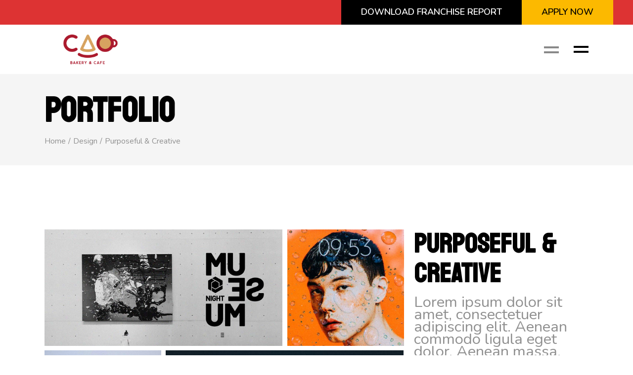

--- FILE ---
content_type: text/html; charset=UTF-8
request_url: https://caobakerycafefranchise.com/portfolio/purposeful-creative/
body_size: 13629
content:
<!DOCTYPE html>
<html lang="en">
<head>
    <meta charset="UTF-8">
    <meta name="viewport" content="width=device-width, initial-scale=1, user-scalable=yes">
    <link rel="profile" href="http://gmpg.org/xfn/11">

	
	<title>Purposeful &#038; Creative &#8211; CAO Bakery Cafe Franchising</title>
<meta name='robots' content='max-image-preview:large' />
<link rel='dns-prefetch' href='//kit.fontawesome.com' />
<link rel='dns-prefetch' href='//fonts.googleapis.com' />
<link rel="alternate" type="application/rss+xml" title="CAO Bakery Cafe Franchising &raquo; Feed" href="https://caobakerycafefranchise.com/feed/" />
<link rel="alternate" type="application/rss+xml" title="CAO Bakery Cafe Franchising &raquo; Comments Feed" href="https://caobakerycafefranchise.com/comments/feed/" />
<link rel="alternate" type="application/rss+xml" title="CAO Bakery Cafe Franchising &raquo; Purposeful &#038; Creative Comments Feed" href="https://caobakerycafefranchise.com/portfolio/purposeful-creative/feed/" />
<script type="text/javascript">
window._wpemojiSettings = {"baseUrl":"https:\/\/s.w.org\/images\/core\/emoji\/14.0.0\/72x72\/","ext":".png","svgUrl":"https:\/\/s.w.org\/images\/core\/emoji\/14.0.0\/svg\/","svgExt":".svg","source":{"concatemoji":"https:\/\/caobakerycafefranchise.com\/wp-includes\/js\/wp-emoji-release.min.js?ver=6.1.9"}};
/*! This file is auto-generated */
!function(e,a,t){var n,r,o,i=a.createElement("canvas"),p=i.getContext&&i.getContext("2d");function s(e,t){var a=String.fromCharCode,e=(p.clearRect(0,0,i.width,i.height),p.fillText(a.apply(this,e),0,0),i.toDataURL());return p.clearRect(0,0,i.width,i.height),p.fillText(a.apply(this,t),0,0),e===i.toDataURL()}function c(e){var t=a.createElement("script");t.src=e,t.defer=t.type="text/javascript",a.getElementsByTagName("head")[0].appendChild(t)}for(o=Array("flag","emoji"),t.supports={everything:!0,everythingExceptFlag:!0},r=0;r<o.length;r++)t.supports[o[r]]=function(e){if(p&&p.fillText)switch(p.textBaseline="top",p.font="600 32px Arial",e){case"flag":return s([127987,65039,8205,9895,65039],[127987,65039,8203,9895,65039])?!1:!s([55356,56826,55356,56819],[55356,56826,8203,55356,56819])&&!s([55356,57332,56128,56423,56128,56418,56128,56421,56128,56430,56128,56423,56128,56447],[55356,57332,8203,56128,56423,8203,56128,56418,8203,56128,56421,8203,56128,56430,8203,56128,56423,8203,56128,56447]);case"emoji":return!s([129777,127995,8205,129778,127999],[129777,127995,8203,129778,127999])}return!1}(o[r]),t.supports.everything=t.supports.everything&&t.supports[o[r]],"flag"!==o[r]&&(t.supports.everythingExceptFlag=t.supports.everythingExceptFlag&&t.supports[o[r]]);t.supports.everythingExceptFlag=t.supports.everythingExceptFlag&&!t.supports.flag,t.DOMReady=!1,t.readyCallback=function(){t.DOMReady=!0},t.supports.everything||(n=function(){t.readyCallback()},a.addEventListener?(a.addEventListener("DOMContentLoaded",n,!1),e.addEventListener("load",n,!1)):(e.attachEvent("onload",n),a.attachEvent("onreadystatechange",function(){"complete"===a.readyState&&t.readyCallback()})),(e=t.source||{}).concatemoji?c(e.concatemoji):e.wpemoji&&e.twemoji&&(c(e.twemoji),c(e.wpemoji)))}(window,document,window._wpemojiSettings);
</script>
<style type="text/css">
img.wp-smiley,
img.emoji {
	display: inline !important;
	border: none !important;
	box-shadow: none !important;
	height: 1em !important;
	width: 1em !important;
	margin: 0 0.07em !important;
	vertical-align: -0.1em !important;
	background: none !important;
	padding: 0 !important;
}
</style>
	<link rel='stylesheet' id='sbi_styles-css' href='https://caobakerycafefranchise.com/wp-content/plugins/instagram-feed/css/sbi-styles.min.css?ver=6.3.1' type='text/css' media='all' />
<link rel='stylesheet' id='dripicons-css' href='https://caobakerycafefranchise.com/wp-content/plugins/boldlab-core/inc/icons/dripicons/assets/css/dripicons.min.css?ver=6.1.9' type='text/css' media='all' />
<link rel='stylesheet' id='elegant-icons-css' href='https://caobakerycafefranchise.com/wp-content/plugins/boldlab-core/inc/icons/elegant-icons/assets/css/elegant-icons.min.css?ver=6.1.9' type='text/css' media='all' />
<link rel='stylesheet' id='qode-font-awesome-css' href='https://caobakerycafefranchise.com/wp-content/plugins/boldlab-core/inc/icons/font-awesome/assets/css/all.min.css?ver=6.1.9' type='text/css' media='all' />
<link rel='stylesheet' id='linear-icons-css' href='https://caobakerycafefranchise.com/wp-content/plugins/boldlab-core/inc/icons/linear-icons/assets/css/linear-icons.min.css?ver=6.1.9' type='text/css' media='all' />
<link rel='stylesheet' id='classic-theme-styles-css' href='https://caobakerycafefranchise.com/wp-includes/css/classic-themes.min.css?ver=1' type='text/css' media='all' />
<style id='global-styles-inline-css' type='text/css'>
body{--wp--preset--color--black: #000000;--wp--preset--color--cyan-bluish-gray: #abb8c3;--wp--preset--color--white: #ffffff;--wp--preset--color--pale-pink: #f78da7;--wp--preset--color--vivid-red: #cf2e2e;--wp--preset--color--luminous-vivid-orange: #ff6900;--wp--preset--color--luminous-vivid-amber: #fcb900;--wp--preset--color--light-green-cyan: #7bdcb5;--wp--preset--color--vivid-green-cyan: #00d084;--wp--preset--color--pale-cyan-blue: #8ed1fc;--wp--preset--color--vivid-cyan-blue: #0693e3;--wp--preset--color--vivid-purple: #9b51e0;--wp--preset--gradient--vivid-cyan-blue-to-vivid-purple: linear-gradient(135deg,rgba(6,147,227,1) 0%,rgb(155,81,224) 100%);--wp--preset--gradient--light-green-cyan-to-vivid-green-cyan: linear-gradient(135deg,rgb(122,220,180) 0%,rgb(0,208,130) 100%);--wp--preset--gradient--luminous-vivid-amber-to-luminous-vivid-orange: linear-gradient(135deg,rgba(252,185,0,1) 0%,rgba(255,105,0,1) 100%);--wp--preset--gradient--luminous-vivid-orange-to-vivid-red: linear-gradient(135deg,rgba(255,105,0,1) 0%,rgb(207,46,46) 100%);--wp--preset--gradient--very-light-gray-to-cyan-bluish-gray: linear-gradient(135deg,rgb(238,238,238) 0%,rgb(169,184,195) 100%);--wp--preset--gradient--cool-to-warm-spectrum: linear-gradient(135deg,rgb(74,234,220) 0%,rgb(151,120,209) 20%,rgb(207,42,186) 40%,rgb(238,44,130) 60%,rgb(251,105,98) 80%,rgb(254,248,76) 100%);--wp--preset--gradient--blush-light-purple: linear-gradient(135deg,rgb(255,206,236) 0%,rgb(152,150,240) 100%);--wp--preset--gradient--blush-bordeaux: linear-gradient(135deg,rgb(254,205,165) 0%,rgb(254,45,45) 50%,rgb(107,0,62) 100%);--wp--preset--gradient--luminous-dusk: linear-gradient(135deg,rgb(255,203,112) 0%,rgb(199,81,192) 50%,rgb(65,88,208) 100%);--wp--preset--gradient--pale-ocean: linear-gradient(135deg,rgb(255,245,203) 0%,rgb(182,227,212) 50%,rgb(51,167,181) 100%);--wp--preset--gradient--electric-grass: linear-gradient(135deg,rgb(202,248,128) 0%,rgb(113,206,126) 100%);--wp--preset--gradient--midnight: linear-gradient(135deg,rgb(2,3,129) 0%,rgb(40,116,252) 100%);--wp--preset--duotone--dark-grayscale: url('#wp-duotone-dark-grayscale');--wp--preset--duotone--grayscale: url('#wp-duotone-grayscale');--wp--preset--duotone--purple-yellow: url('#wp-duotone-purple-yellow');--wp--preset--duotone--blue-red: url('#wp-duotone-blue-red');--wp--preset--duotone--midnight: url('#wp-duotone-midnight');--wp--preset--duotone--magenta-yellow: url('#wp-duotone-magenta-yellow');--wp--preset--duotone--purple-green: url('#wp-duotone-purple-green');--wp--preset--duotone--blue-orange: url('#wp-duotone-blue-orange');--wp--preset--font-size--small: 13px;--wp--preset--font-size--medium: 20px;--wp--preset--font-size--large: 36px;--wp--preset--font-size--x-large: 42px;--wp--preset--spacing--20: 0.44rem;--wp--preset--spacing--30: 0.67rem;--wp--preset--spacing--40: 1rem;--wp--preset--spacing--50: 1.5rem;--wp--preset--spacing--60: 2.25rem;--wp--preset--spacing--70: 3.38rem;--wp--preset--spacing--80: 5.06rem;}:where(.is-layout-flex){gap: 0.5em;}body .is-layout-flow > .alignleft{float: left;margin-inline-start: 0;margin-inline-end: 2em;}body .is-layout-flow > .alignright{float: right;margin-inline-start: 2em;margin-inline-end: 0;}body .is-layout-flow > .aligncenter{margin-left: auto !important;margin-right: auto !important;}body .is-layout-constrained > .alignleft{float: left;margin-inline-start: 0;margin-inline-end: 2em;}body .is-layout-constrained > .alignright{float: right;margin-inline-start: 2em;margin-inline-end: 0;}body .is-layout-constrained > .aligncenter{margin-left: auto !important;margin-right: auto !important;}body .is-layout-constrained > :where(:not(.alignleft):not(.alignright):not(.alignfull)){max-width: var(--wp--style--global--content-size);margin-left: auto !important;margin-right: auto !important;}body .is-layout-constrained > .alignwide{max-width: var(--wp--style--global--wide-size);}body .is-layout-flex{display: flex;}body .is-layout-flex{flex-wrap: wrap;align-items: center;}body .is-layout-flex > *{margin: 0;}:where(.wp-block-columns.is-layout-flex){gap: 2em;}.has-black-color{color: var(--wp--preset--color--black) !important;}.has-cyan-bluish-gray-color{color: var(--wp--preset--color--cyan-bluish-gray) !important;}.has-white-color{color: var(--wp--preset--color--white) !important;}.has-pale-pink-color{color: var(--wp--preset--color--pale-pink) !important;}.has-vivid-red-color{color: var(--wp--preset--color--vivid-red) !important;}.has-luminous-vivid-orange-color{color: var(--wp--preset--color--luminous-vivid-orange) !important;}.has-luminous-vivid-amber-color{color: var(--wp--preset--color--luminous-vivid-amber) !important;}.has-light-green-cyan-color{color: var(--wp--preset--color--light-green-cyan) !important;}.has-vivid-green-cyan-color{color: var(--wp--preset--color--vivid-green-cyan) !important;}.has-pale-cyan-blue-color{color: var(--wp--preset--color--pale-cyan-blue) !important;}.has-vivid-cyan-blue-color{color: var(--wp--preset--color--vivid-cyan-blue) !important;}.has-vivid-purple-color{color: var(--wp--preset--color--vivid-purple) !important;}.has-black-background-color{background-color: var(--wp--preset--color--black) !important;}.has-cyan-bluish-gray-background-color{background-color: var(--wp--preset--color--cyan-bluish-gray) !important;}.has-white-background-color{background-color: var(--wp--preset--color--white) !important;}.has-pale-pink-background-color{background-color: var(--wp--preset--color--pale-pink) !important;}.has-vivid-red-background-color{background-color: var(--wp--preset--color--vivid-red) !important;}.has-luminous-vivid-orange-background-color{background-color: var(--wp--preset--color--luminous-vivid-orange) !important;}.has-luminous-vivid-amber-background-color{background-color: var(--wp--preset--color--luminous-vivid-amber) !important;}.has-light-green-cyan-background-color{background-color: var(--wp--preset--color--light-green-cyan) !important;}.has-vivid-green-cyan-background-color{background-color: var(--wp--preset--color--vivid-green-cyan) !important;}.has-pale-cyan-blue-background-color{background-color: var(--wp--preset--color--pale-cyan-blue) !important;}.has-vivid-cyan-blue-background-color{background-color: var(--wp--preset--color--vivid-cyan-blue) !important;}.has-vivid-purple-background-color{background-color: var(--wp--preset--color--vivid-purple) !important;}.has-black-border-color{border-color: var(--wp--preset--color--black) !important;}.has-cyan-bluish-gray-border-color{border-color: var(--wp--preset--color--cyan-bluish-gray) !important;}.has-white-border-color{border-color: var(--wp--preset--color--white) !important;}.has-pale-pink-border-color{border-color: var(--wp--preset--color--pale-pink) !important;}.has-vivid-red-border-color{border-color: var(--wp--preset--color--vivid-red) !important;}.has-luminous-vivid-orange-border-color{border-color: var(--wp--preset--color--luminous-vivid-orange) !important;}.has-luminous-vivid-amber-border-color{border-color: var(--wp--preset--color--luminous-vivid-amber) !important;}.has-light-green-cyan-border-color{border-color: var(--wp--preset--color--light-green-cyan) !important;}.has-vivid-green-cyan-border-color{border-color: var(--wp--preset--color--vivid-green-cyan) !important;}.has-pale-cyan-blue-border-color{border-color: var(--wp--preset--color--pale-cyan-blue) !important;}.has-vivid-cyan-blue-border-color{border-color: var(--wp--preset--color--vivid-cyan-blue) !important;}.has-vivid-purple-border-color{border-color: var(--wp--preset--color--vivid-purple) !important;}.has-vivid-cyan-blue-to-vivid-purple-gradient-background{background: var(--wp--preset--gradient--vivid-cyan-blue-to-vivid-purple) !important;}.has-light-green-cyan-to-vivid-green-cyan-gradient-background{background: var(--wp--preset--gradient--light-green-cyan-to-vivid-green-cyan) !important;}.has-luminous-vivid-amber-to-luminous-vivid-orange-gradient-background{background: var(--wp--preset--gradient--luminous-vivid-amber-to-luminous-vivid-orange) !important;}.has-luminous-vivid-orange-to-vivid-red-gradient-background{background: var(--wp--preset--gradient--luminous-vivid-orange-to-vivid-red) !important;}.has-very-light-gray-to-cyan-bluish-gray-gradient-background{background: var(--wp--preset--gradient--very-light-gray-to-cyan-bluish-gray) !important;}.has-cool-to-warm-spectrum-gradient-background{background: var(--wp--preset--gradient--cool-to-warm-spectrum) !important;}.has-blush-light-purple-gradient-background{background: var(--wp--preset--gradient--blush-light-purple) !important;}.has-blush-bordeaux-gradient-background{background: var(--wp--preset--gradient--blush-bordeaux) !important;}.has-luminous-dusk-gradient-background{background: var(--wp--preset--gradient--luminous-dusk) !important;}.has-pale-ocean-gradient-background{background: var(--wp--preset--gradient--pale-ocean) !important;}.has-electric-grass-gradient-background{background: var(--wp--preset--gradient--electric-grass) !important;}.has-midnight-gradient-background{background: var(--wp--preset--gradient--midnight) !important;}.has-small-font-size{font-size: var(--wp--preset--font-size--small) !important;}.has-medium-font-size{font-size: var(--wp--preset--font-size--medium) !important;}.has-large-font-size{font-size: var(--wp--preset--font-size--large) !important;}.has-x-large-font-size{font-size: var(--wp--preset--font-size--x-large) !important;}
.wp-block-navigation a:where(:not(.wp-element-button)){color: inherit;}
:where(.wp-block-columns.is-layout-flex){gap: 2em;}
.wp-block-pullquote{font-size: 1.5em;line-height: 1.6;}
</style>
<link rel='stylesheet' id='contact-form-7-css' href='https://caobakerycafefranchise.com/wp-content/plugins/contact-form-7/includes/css/styles.css?ver=5.7.4' type='text/css' media='all' />
<link rel='stylesheet' id='ctf_styles-css' href='https://caobakerycafefranchise.com/wp-content/plugins/custom-twitter-feeds/css/ctf-styles.min.css?ver=2.0.5' type='text/css' media='all' />
<style id='woocommerce-inline-inline-css' type='text/css'>
.woocommerce form .form-row .required { visibility: visible; }
</style>
<link rel='stylesheet' id='qi-addons-for-elementor-grid-style-css' href='https://caobakerycafefranchise.com/wp-content/plugins/qi-addons-for-elementor/assets/css/grid.min.css?ver=1.7.6' type='text/css' media='all' />
<link rel='stylesheet' id='qi-addons-for-elementor-helper-parts-style-css' href='https://caobakerycafefranchise.com/wp-content/plugins/qi-addons-for-elementor/assets/css/helper-parts.min.css?ver=1.7.6' type='text/css' media='all' />
<link rel='stylesheet' id='qi-addons-for-elementor-style-css' href='https://caobakerycafefranchise.com/wp-content/plugins/qi-addons-for-elementor/assets/css/main.min.css?ver=1.7.6' type='text/css' media='all' />
<link rel='stylesheet' id='select2-css' href='https://caobakerycafefranchise.com/wp-content/plugins/woocommerce/assets/css/select2.css?ver=7.4.1' type='text/css' media='all' />
<link rel='stylesheet' id='boldlab-core-dashboard-style-css' href='https://caobakerycafefranchise.com/wp-content/plugins/boldlab-core/inc/core-dashboard/assets/css/core-dashboard.min.css?ver=6.1.9' type='text/css' media='all' />
<link rel='stylesheet' id='perfect-scrollbar-css' href='https://caobakerycafefranchise.com/wp-content/plugins/boldlab-core/assets/plugins/perfect-scrollbar/perfect-scrollbar.css?ver=6.1.9' type='text/css' media='all' />
<link rel='stylesheet' id='boldlab-style-handle-main-css' href='https://caobakerycafefranchise.com/wp-content/themes/boldlab/assets/css/main.min.css?ver=6.1.9' type='text/css' media='all' />
<link rel='stylesheet' id='boldlab-core-style-css' href='https://caobakerycafefranchise.com/wp-content/plugins/boldlab-core/assets/css/boldlab-core.min.css?ver=6.1.9' type='text/css' media='all' />
<link rel='stylesheet' id='boldlab-child-style-css' href='https://caobakerycafefranchise.com/wp-content/themes/boldlab-child/style.css?ver=6.1.9' type='text/css' media='all' />
<link rel='stylesheet' id='boldlab-style-handle-style-css' href='https://caobakerycafefranchise.com/wp-content/themes/boldlab/style.css?ver=6.1.9' type='text/css' media='all' />
<style id='boldlab-style-handle-style-inline-css' type='text/css'>
@media only screen and (min-width: 769px) and (max-width: 1024px){h1 { font-size: 60px;}.qodef-h1 { font-size: 60px;}h2 { font-size: 45px;}.qodef-h2 { font-size: 45px;}}@media only screen and (max-width: 1024px){h1 { font-size: 60px;}.qodef-h1 { font-size: 60px;}h2 { font-size: 45px;}.qodef-h2 { font-size: 45px;}}@media only screen and (max-width: 680px){h1 { font-size: 55px;}.qodef-h1 { font-size: 55px;}h2 { font-size: 40px;}.qodef-h2 { font-size: 40px;}h5 { letter-spacing: 0px;}.qodef-h5 { letter-spacing: 0px;}}#qodef-page-inner { padding: 130px 0 120px;}@media only screen and (max-width: 1024px) { #qodef-page-inner { padding: 90px 0 120px;}}#qodef-top-area { background-color: #dd3333;}#qodef-mobile-header-navigation .qodef-m-inner > ul > li > a { font-family: "Nunito";}#qodef-mobile-header-navigation .qodef-drop-down-second-inner ul li > a { font-family: "Nunito";}.qodef-header-navigation>ul>li>a { font-family: "Nunito";font-weight: 900;}.qodef-menu-item--narrow .qodef-drop-down-second ul li a { font-family: "Nunito";}.qodef-menu-item--wide .qodef-drop-down-second .qodef-drop-down-second-inner > ul > li > a { font-family: "Nunito";}.qodef-menu-item--wide .qodef-drop-down-second ul li ul li a { font-family: "Nunito";}p { font-family: "Nunito";}h1 { font-family: "Nunito";}.qodef-h1 { font-family: "Nunito";}h2 { font-family: "Nunito";}.qodef-h2 { font-family: "Nunito";}h3 { font-family: "Nunito";}.qodef-h3 { font-family: "Nunito";}h4 { color: #a50c00;font-family: "Nunito";text-transform: none;}.qodef-h4 { color: #a50c00;font-family: "Nunito";text-transform: none;}h5 { color: #a50c00;font-family: "Nunito";}.qodef-h5 { color: #a50c00;font-family: "Nunito";}h6 { color: #0a0a0a;font-family: "Nunito";font-size: 19px;line-height: 1.5em;font-weight: 400;text-transform: none;}.qodef-h6 { color: #0a0a0a;font-family: "Nunito";font-size: 19px;line-height: 1.5em;font-weight: 400;text-transform: none;}
</style>
<link rel='stylesheet' id='swiper-css' href='https://caobakerycafefranchise.com/wp-content/plugins/elementor/assets/lib/swiper/v8/css/swiper.min.css?ver=8.4.5' type='text/css' media='all' />
<link rel='stylesheet' id='magnific-popup-css' href='https://caobakerycafefranchise.com/wp-content/themes/boldlab/assets/plugins/magnific-popup/magnific-popup.css?ver=6.1.9' type='text/css' media='all' />
<link rel='stylesheet' id='boldlab-style-handle-google-fonts-css' href='https://fonts.googleapis.com/css?family=Barlow+Condensed%3A300%2C400%2C500%2C600%2C700%2C100%2C100i%2C200%2C200i%2C300i%2C400i%2C500i%2C600i%2C700i%2C800%2C800i%2C900%2C900i%7CHind%3A300%2C400%2C500%2C600%2C700%2C100%2C100i%2C200%2C200i%2C300i%2C400i%2C500i%2C600i%2C700i%2C800%2C800i%2C900%2C900i%7CNunito%3A300%2C400%2C500%2C600%2C700%2C100%2C100i%2C200%2C200i%2C300i%2C400i%2C500i%2C600i%2C700i%2C800%2C800i%2C900%2C900i%7CNunito+Sans%3A300%2C400%2C500%2C600%2C700%2C100%2C100i%2C200%2C200i%2C300i%2C400i%2C500i%2C600i%2C700i%2C800%2C800i%2C900%2C900i&#038;subset=latin-ext&#038;ver=1.0.0' type='text/css' media='all' />
<link rel='stylesheet' id='boldlab-core-elementor-css' href='https://caobakerycafefranchise.com/wp-content/plugins/boldlab-core/inc/plugins/elementor/assets/css/elementor.min.css?ver=6.1.9' type='text/css' media='all' />
<link rel='stylesheet' id='elementor-icons-css' href='https://caobakerycafefranchise.com/wp-content/plugins/elementor/assets/lib/eicons/css/elementor-icons.min.css?ver=5.29.0' type='text/css' media='all' />
<link rel='stylesheet' id='elementor-frontend-css' href='https://caobakerycafefranchise.com/wp-content/plugins/elementor/assets/css/frontend-lite.min.css?ver=3.21.8' type='text/css' media='all' />
<link rel='stylesheet' id='elementor-post-6-css' href='https://caobakerycafefranchise.com/wp-content/uploads/elementor/css/post-6.css?ver=1718042540' type='text/css' media='all' />
<link rel='stylesheet' id='elementor-pro-css' href='https://caobakerycafefranchise.com/wp-content/plugins/elementor-pro/assets/css/frontend-lite.min.css?ver=3.21.3' type='text/css' media='all' />
<link rel='stylesheet' id='sbistyles-css' href='https://caobakerycafefranchise.com/wp-content/plugins/instagram-feed/css/sbi-styles.min.css?ver=6.3.1' type='text/css' media='all' />
<link rel='stylesheet' id='elementor-post-59-css' href='https://caobakerycafefranchise.com/wp-content/uploads/elementor/css/post-59.css?ver=1718665639' type='text/css' media='all' />
<link rel='stylesheet' id='elementor-post-5415-css' href='https://caobakerycafefranchise.com/wp-content/uploads/elementor/css/post-5415.css?ver=1718042540' type='text/css' media='all' />
<link rel='stylesheet' id='google-fonts-1-css' href='https://fonts.googleapis.com/css?family=Nunito%3A100%2C100italic%2C200%2C200italic%2C300%2C300italic%2C400%2C400italic%2C500%2C500italic%2C600%2C600italic%2C700%2C700italic%2C800%2C800italic%2C900%2C900italic%7CRoboto%3A100%2C100italic%2C200%2C200italic%2C300%2C300italic%2C400%2C400italic%2C500%2C500italic%2C600%2C600italic%2C700%2C700italic%2C800%2C800italic%2C900%2C900italic%7CBayon%3A100%2C100italic%2C200%2C200italic%2C300%2C300italic%2C400%2C400italic%2C500%2C500italic%2C600%2C600italic%2C700%2C700italic%2C800%2C800italic%2C900%2C900italic&#038;display=auto&#038;ver=6.1.9' type='text/css' media='all' />
<link rel="preconnect" href="https://fonts.gstatic.com/" crossorigin><script type='text/javascript' src='https://caobakerycafefranchise.com/wp-includes/js/jquery/jquery.min.js?ver=3.6.1' id='jquery-core-js'></script>
<script type='text/javascript' src='https://caobakerycafefranchise.com/wp-includes/js/jquery/jquery-migrate.min.js?ver=3.3.2' id='jquery-migrate-js'></script>
<script type='text/javascript' src='https://caobakerycafefranchise.com/wp-content/plugins/woocommerce/assets/js/jquery-blockui/jquery.blockUI.min.js?ver=2.7.0-wc.7.4.1' id='jquery-blockui-js'></script>
<script type='text/javascript' id='wc-add-to-cart-js-extra'>
/* <![CDATA[ */
var wc_add_to_cart_params = {"ajax_url":"\/wp-admin\/admin-ajax.php","wc_ajax_url":"\/?wc-ajax=%%endpoint%%","i18n_view_cart":"View cart","cart_url":"https:\/\/caobakerycafefranchise.com\/?page_id=14","is_cart":"","cart_redirect_after_add":"no"};
/* ]]> */
</script>
<script type='text/javascript' src='https://caobakerycafefranchise.com/wp-content/plugins/woocommerce/assets/js/frontend/add-to-cart.min.js?ver=7.4.1' id='wc-add-to-cart-js'></script>
<script type='text/javascript' src='https://caobakerycafefranchise.com/wp-content/plugins/js_composer/assets/js/vendors/woocommerce-add-to-cart.js?ver=6.7.0' id='vc_woocommerce-add-to-cart-js-js'></script>
<script defer crossorigin="anonymous" type='text/javascript' src='https://kit.fontawesome.com/4aa74638f9.js' id='font-awesome-official-js'></script>
<link rel="https://api.w.org/" href="https://caobakerycafefranchise.com/wp-json/" /><link rel="EditURI" type="application/rsd+xml" title="RSD" href="https://caobakerycafefranchise.com/xmlrpc.php?rsd" />
<link rel="wlwmanifest" type="application/wlwmanifest+xml" href="https://caobakerycafefranchise.com/wp-includes/wlwmanifest.xml" />
<meta name="generator" content="WordPress 6.1.9" />
<meta name="generator" content="WooCommerce 7.4.1" />
<link rel="canonical" href="https://caobakerycafefranchise.com/portfolio/purposeful-creative/" />
<link rel='shortlink' href='https://caobakerycafefranchise.com/?p=59' />
<link rel="alternate" type="application/json+oembed" href="https://caobakerycafefranchise.com/wp-json/oembed/1.0/embed?url=https%3A%2F%2Fcaobakerycafefranchise.com%2Fportfolio%2Fpurposeful-creative%2F" />
<link rel="alternate" type="text/xml+oembed" href="https://caobakerycafefranchise.com/wp-json/oembed/1.0/embed?url=https%3A%2F%2Fcaobakerycafefranchise.com%2Fportfolio%2Fpurposeful-creative%2F&#038;format=xml" />
<script src="https://cdn.userway.org/widget.js" data-account="MIc4lhFPyx"></script>		<script>
			( function() {
				window.onpageshow = function( event ) {
					// Defined window.wpforms means that a form exists on a page.
					// If so and back/forward button has been clicked,
					// force reload a page to prevent the submit button state stuck.
					if ( typeof window.wpforms !== 'undefined' && event.persisted ) {
						window.location.reload();
					}
				};
			}() );
		</script>
			<noscript><style>.woocommerce-product-gallery{ opacity: 1 !important; }</style></noscript>
	<meta name="generator" content="Elementor 3.21.8; features: e_optimized_assets_loading, e_optimized_css_loading, additional_custom_breakpoints; settings: css_print_method-external, google_font-enabled, font_display-auto">
<meta name="generator" content="Powered by WPBakery Page Builder - drag and drop page builder for WordPress."/>
<meta name="generator" content="Powered by Slider Revolution 6.7.13 - responsive, Mobile-Friendly Slider Plugin for WordPress with comfortable drag and drop interface." />
<link rel="icon" href="https://caobakerycafefranchise.com/wp-content/uploads/2022/03/cropped-cao-150x150-2-32x32.png" sizes="32x32" />
<link rel="icon" href="https://caobakerycafefranchise.com/wp-content/uploads/2022/03/cropped-cao-150x150-2-192x192.png" sizes="192x192" />
<link rel="apple-touch-icon" href="https://caobakerycafefranchise.com/wp-content/uploads/2022/03/cropped-cao-150x150-2-180x180.png" />
<meta name="msapplication-TileImage" content="https://caobakerycafefranchise.com/wp-content/uploads/2022/03/cropped-cao-150x150-2-270x270.png" />
<script>function setREVStartSize(e){
			//window.requestAnimationFrame(function() {
				window.RSIW = window.RSIW===undefined ? window.innerWidth : window.RSIW;
				window.RSIH = window.RSIH===undefined ? window.innerHeight : window.RSIH;
				try {
					var pw = document.getElementById(e.c).parentNode.offsetWidth,
						newh;
					pw = pw===0 || isNaN(pw) || (e.l=="fullwidth" || e.layout=="fullwidth") ? window.RSIW : pw;
					e.tabw = e.tabw===undefined ? 0 : parseInt(e.tabw);
					e.thumbw = e.thumbw===undefined ? 0 : parseInt(e.thumbw);
					e.tabh = e.tabh===undefined ? 0 : parseInt(e.tabh);
					e.thumbh = e.thumbh===undefined ? 0 : parseInt(e.thumbh);
					e.tabhide = e.tabhide===undefined ? 0 : parseInt(e.tabhide);
					e.thumbhide = e.thumbhide===undefined ? 0 : parseInt(e.thumbhide);
					e.mh = e.mh===undefined || e.mh=="" || e.mh==="auto" ? 0 : parseInt(e.mh,0);
					if(e.layout==="fullscreen" || e.l==="fullscreen")
						newh = Math.max(e.mh,window.RSIH);
					else{
						e.gw = Array.isArray(e.gw) ? e.gw : [e.gw];
						for (var i in e.rl) if (e.gw[i]===undefined || e.gw[i]===0) e.gw[i] = e.gw[i-1];
						e.gh = e.el===undefined || e.el==="" || (Array.isArray(e.el) && e.el.length==0)? e.gh : e.el;
						e.gh = Array.isArray(e.gh) ? e.gh : [e.gh];
						for (var i in e.rl) if (e.gh[i]===undefined || e.gh[i]===0) e.gh[i] = e.gh[i-1];
											
						var nl = new Array(e.rl.length),
							ix = 0,
							sl;
						e.tabw = e.tabhide>=pw ? 0 : e.tabw;
						e.thumbw = e.thumbhide>=pw ? 0 : e.thumbw;
						e.tabh = e.tabhide>=pw ? 0 : e.tabh;
						e.thumbh = e.thumbhide>=pw ? 0 : e.thumbh;
						for (var i in e.rl) nl[i] = e.rl[i]<window.RSIW ? 0 : e.rl[i];
						sl = nl[0];
						for (var i in nl) if (sl>nl[i] && nl[i]>0) { sl = nl[i]; ix=i;}
						var m = pw>(e.gw[ix]+e.tabw+e.thumbw) ? 1 : (pw-(e.tabw+e.thumbw)) / (e.gw[ix]);
						newh =  (e.gh[ix] * m) + (e.tabh + e.thumbh);
					}
					var el = document.getElementById(e.c);
					if (el!==null && el) el.style.height = newh+"px";
					el = document.getElementById(e.c+"_wrapper");
					if (el!==null && el) {
						el.style.height = newh+"px";
						el.style.display = "block";
					}
				} catch(e){
					console.log("Failure at Presize of Slider:" + e)
				}
			//});
		  };</script>
		<style type="text/css" id="wp-custom-css">
			.wp-block-button .wp-block-button__link
{font-family:nunito;}

		</style>
		<noscript><style> .wpb_animate_when_almost_visible { opacity: 1; }</style></noscript><style id="wpforms-css-vars-root">
				:root {
					--wpforms-field-border-radius: 3px;
--wpforms-field-border-style: solid;
--wpforms-field-border-size: 1px;
--wpforms-field-background-color: #ffffff;
--wpforms-field-border-color: rgba( 0, 0, 0, 0.25 );
--wpforms-field-border-color-spare: rgba( 0, 0, 0, 0.25 );
--wpforms-field-text-color: rgba( 0, 0, 0, 0.7 );
--wpforms-field-menu-color: #ffffff;
--wpforms-label-color: rgba( 0, 0, 0, 0.85 );
--wpforms-label-sublabel-color: rgba( 0, 0, 0, 0.55 );
--wpforms-label-error-color: #d63637;
--wpforms-button-border-radius: 3px;
--wpforms-button-border-style: none;
--wpforms-button-border-size: 1px;
--wpforms-button-background-color: #066aab;
--wpforms-button-border-color: #066aab;
--wpforms-button-text-color: #ffffff;
--wpforms-page-break-color: #066aab;
--wpforms-background-image: none;
--wpforms-background-position: center center;
--wpforms-background-repeat: no-repeat;
--wpforms-background-size: cover;
--wpforms-background-width: 100px;
--wpforms-background-height: 100px;
--wpforms-background-color: rgba( 0, 0, 0, 0 );
--wpforms-background-url: none;
--wpforms-container-padding: 0px;
--wpforms-container-border-style: none;
--wpforms-container-border-width: 1px;
--wpforms-container-border-color: #000000;
--wpforms-container-border-radius: 3px;
--wpforms-field-size-input-height: 43px;
--wpforms-field-size-input-spacing: 15px;
--wpforms-field-size-font-size: 16px;
--wpforms-field-size-line-height: 19px;
--wpforms-field-size-padding-h: 14px;
--wpforms-field-size-checkbox-size: 16px;
--wpforms-field-size-sublabel-spacing: 5px;
--wpforms-field-size-icon-size: 1;
--wpforms-label-size-font-size: 16px;
--wpforms-label-size-line-height: 19px;
--wpforms-label-size-sublabel-font-size: 14px;
--wpforms-label-size-sublabel-line-height: 17px;
--wpforms-button-size-font-size: 17px;
--wpforms-button-size-height: 41px;
--wpforms-button-size-padding-h: 15px;
--wpforms-button-size-margin-top: 10px;
--wpforms-container-shadow-size-box-shadow: none;

				}
			</style></head>
<body class="portfolio-template-default single single-portfolio postid-59 wp-custom-logo theme-boldlab qode-framework-1.1.7 woocommerce-no-js qodef-qi--no-touch qi-addons-for-elementor-1.7.6 qodef-back-to-top--enabled  qodef-content-grid-1300 qodef-header--minimal qodef-header-appearance--sticky qodef-mobile-header--standard qodef-mobile-header-appearance--sticky qodef-drop-down-second--full-width  qodef-porfolio-single-layout--masonry-small qodef--underscore boldlab-core-2.0.6 boldlab-child-child-1.0 boldlab-2.4 wpb-js-composer js-comp-ver-6.7.0 vc_responsive elementor-default elementor-kit-6 elementor-page elementor-page-59" itemscope itemtype="https://schema.org/WebPage">
<div id="qodef-page-wrapper" class="">
		<div id="qodef-top-area">
		<div class="qodef-top-area-left">
					</div>
		<div class="qodef-top-area-right">
			<div id="block-11" class="widget widget_block qodef-top-bar-widget">
<div class="is-layout-flex wp-block-buttons"></div>
</div><div id="block-13" class="widget widget_block qodef-top-bar-widget">
<div class="is-content-justification-right is-layout-flex wp-container-2 wp-block-buttons">
<div class="wp-block-button"><a class="wp-block-button__link wp-element-button" href="http://caobakerycafefranchise.com/wp-content/uploads/2022/09/CAO-Franchise.pdf">Download Franchise Report</a></div>



<div class="wp-block-button is-style-fill"><a class="wp-block-button__link has-black-color has-luminous-vivid-amber-background-color has-text-color has-background wp-element-button" href="https://caobakerycafefranchise.com/apply-form/" target="_blank" rel="noreferrer noopener">APPLY NOW</a></div>
</div>
</div>		</div>
			</div>
<header id="qodef-page-header">
		<div id="qodef-page-header-inner" class="qodef-content-grid">
		<a itemprop="url" class="qodef-header-logo-link" href="https://caobakerycafefranchise.com/" style="height:60px" rel="home">
	<img fetchpriority="high" width="1080" height="348" src="https://caobakerycafefranchise.com/wp-content/uploads/2022/03/oglogo.png" class="qodef-header-logo-image qodef--main" alt="logo main" />	<img width="1080" height="348" src="https://caobakerycafefranchise.com/wp-content/uploads/2022/03/oglogo.png" class="qodef-header-logo-image qodef--dark" alt="logo dark" />	<img width="1080" height="348" src="https://caobakerycafefranchise.com/wp-content/uploads/2022/03/oglogo.png" class="qodef-header-logo-image qodef--light" alt="logo main" /></a><div class="qodef-widget-holder">
	<div id="boldlab_core_side_area_opener-2" class="widget widget_boldlab_core_side_area_opener qodef-header-widget-area-one" data-area="header-widget-one">			<a itemprop="url" class="qodef-side-area-opener qodef-side-area-opener--predefined"  style="color: #898989;" href="#">
				<span class="qodef-lines"><span class="qodef-line qodef-line-1"></span><span class="qodef-line qodef-line-2"></span></span>			</a>
			</div></div>
<a href="javascript:void(0)" class="qodef-fullscreen-menu-opener qodef-fullscreen-menu-opener--predefined">
	<span class="qodef-open-icon">
		<span class="qodef-lines"><span class="qodef-line qodef-line-1"></span><span class="qodef-line qodef-line-2"></span></span>	</span>
    <span class="qodef-close-icon">
		<span class="qodef-lines"><span class="qodef-line qodef-line-1"></span><span class="qodef-line qodef-line-2"></span></span>	</span>
</a>

	</div>
	<div class="qodef-header-sticky">
    <div class="qodef-header-sticky-inner qodef-content-grid">
        <a itemprop="url" class="qodef-header-logo-link" href="https://caobakerycafefranchise.com/" style="height:60px" rel="home">
	<img fetchpriority="high" width="1080" height="348" src="https://caobakerycafefranchise.com/wp-content/uploads/2022/03/oglogo.png" class="qodef-header-logo-image qodef--main" alt="logo main" />	<img width="1080" height="348" src="https://caobakerycafefranchise.com/wp-content/uploads/2022/03/oglogo.png" class="qodef-header-logo-image qodef--dark" alt="logo dark" />	<img width="1080" height="348" src="https://caobakerycafefranchise.com/wp-content/uploads/2022/03/oglogo.png" class="qodef-header-logo-image qodef--light" alt="logo main" /></a>        <a href="javascript:void(0)" class="qodef-fullscreen-menu-opener qodef-fullscreen-menu-opener--predefined">
            <span class="qodef-open-icon">
                <span class="qodef-lines"><span class="qodef-line qodef-line-1"></span><span class="qodef-line qodef-line-2"></span></span>            </span>
                <span class="qodef-close-icon">
                <span class="qodef-lines"><span class="qodef-line qodef-line-1"></span><span class="qodef-line qodef-line-2"></span></span>            </span>
        </a>
    </div>
</div></header><header id="qodef-page-mobile-header">
		<div id="qodef-page-mobile-header-inner">
		<a itemprop="url" class="qodef-mobile-header-logo-link" href="https://caobakerycafefranchise.com/" style="height:40px" rel="home">
	<img fetchpriority="high" width="1080" height="348" src="https://caobakerycafefranchise.com/wp-content/uploads/2022/03/oglogo.png" class="qodef-header-logo-image qodef--main" alt="logo main" />	<img width="1080" height="348" src="https://caobakerycafefranchise.com/wp-content/uploads/2022/03/oglogo.png" class="qodef-header-logo-image qodef--dark" alt="logo dark" /><img loading="lazy" width="1080" height="348" src="https://caobakerycafefranchise.com/wp-content/uploads/2022/03/oglogo.png" class="qodef-header-logo-image qodef--light" alt="logo light" /></a><a id="qodef-mobile-header-opener" href="#">
	<span class="qodef-lines">
		<span class="qodef-line qodef-line-1"></span>
		<span class="qodef-line qodef-line-2"></span>
	</span>
</a>	<nav id="qodef-mobile-header-navigation" class="qodef-m" role="navigation" aria-label="Mobile Menu">
		<div class="qodef-m-inner"><ul id="qodef-mobile-header-navigation-menu" class="qodef-content-grid"><li class="menu-item menu-item-type-custom menu-item-object-custom menu-item-4740"><a href="#home"><span class="qodef-menu-item-inner">HOME</span></a></li>
<li class="menu-item menu-item-type-custom menu-item-object-custom menu-item-4744"><a href="#numbers"><span class="qodef-menu-item-inner">THE NUMBERS</span></a></li>
<li class="menu-item menu-item-type-custom menu-item-object-custom menu-item-4741"><a href="#about"><span class="qodef-menu-item-inner">ABOUT CAO</span></a></li>
<li class="menu-item menu-item-type-custom menu-item-object-custom menu-item-5445"><a href="#benefits"><span class="qodef-menu-item-inner">FRANCHISE BENEFITS</span></a></li>
<li class="menu-item menu-item-type-custom menu-item-object-custom menu-item-4743"><a href="#marketing"><span class="qodef-menu-item-inner">MARKETING</span></a></li>
<li class="menu-item menu-item-type-custom menu-item-object-custom menu-item-5036"><a href="#faqs"><span class="qodef-menu-item-inner">FAQs</span></a></li>
<li class="menu-item menu-item-type-post_type menu-item-object-page menu-item-5803"><a href="https://caobakerycafefranchise.com/apply-form/"><span class="qodef-menu-item-inner">Apply Now</span></a></li>
</ul></div>	</nav>
	</div>
	</header>    <div id="qodef-page-outer">
		<div class="qodef-page-title qodef-m qodef-title--standard-with-breadcrumbs qodef-alignment--default qodef-vertical-alignment--header-bottom">
		<div class="qodef-m-inner">
		<div class="qodef-m-content qodef-content-grid">
	<h1 class="qodef-m-title entry-title qodef-content-grid ">
		Portfolio	</h1>
	<div itemprop="breadcrumb" class="qodef-breadcrumbs"><a itemprop="url" class="qodef-breadcrumbs-link" href="https://caobakerycafefranchise.com/"><span itemprop="title">Home</span></a><span class="qodef-breadcrumbs-separator"></span><a itemprop="url" class="qodef-breadcrumbs-link" href="https://caobakerycafefranchise.com/portfolio-category/design/"><span itemprop="title">Design<span class="qodef-breadcrumbs-separator"></span></span></a><span itemprop="title" class="qodef-breadcrumbs-current">Purposeful &#038; Creative</span></div></div>	</div>
	</div>        <div id="qodef-page-inner" class="qodef-content-grid"><main id="qodef-page-content" class="qodef-grid qodef-layout--template ">
	<div class="qodef-grid-inner clear">
		<div class="qodef-grid-item qodef-page-content-section qodef-col--12">
	<div class="qodef-portfolio qodef-m  qodef-portfolio-single  qodef-item-layout--masonry-small">
		<article class="qodef-portfolio-single-item qodef-e post-59 portfolio type-portfolio status-publish has-post-thumbnail hentry portfolio-category-design">
    <div class="qodef-e-inner">
        <div class="qodef-e-content qodef-grid qodef-layout--template qodef-gutter--small qodef--no-bottom-space">
            <div class="qodef-grid-inner clear">
                <div class="qodef-grid-item qodef-col--8">
                    <div class="qodef-media">
							<div class="qodef-e qodef-grid qodef-layout--masonry qodef-items--fixed qodef--no-bottom-space qodef-responsive--predefined  qodef-col-num--3 qodef-gutter--tiny">
		<div class="qodef-grid-inner clear qodef-magnific-popup qodef-popup-gallery">
				<div class="qodef-grid-masonry-sizer"></div>
	<div class="qodef-grid-masonry-gutter"></div>
            <a itemprop="image" class="qodef-popup-item qodef-grid-item qodef-item--landscape" href="https://caobakerycafefranchise.com/wp-content/uploads/2018/11/port-1-gallery-masonry-1.jpg" data-type="image" title="port-1-gallery-masonry-1">
				<img loading="lazy" width="1300" height="650" src="https://caobakerycafefranchise.com/wp-content/uploads/2018/11/port-1-gallery-masonry-1-1300x650.jpg" class="attachment-boldlab_image_size_landscape size-boldlab_image_size_landscape" alt="d" decoding="async" srcset="https://caobakerycafefranchise.com/wp-content/uploads/2018/11/port-1-gallery-masonry-1.jpg 1300w, https://caobakerycafefranchise.com/wp-content/uploads/2018/11/port-1-gallery-masonry-1-600x300.jpg 600w, https://caobakerycafefranchise.com/wp-content/uploads/2018/11/port-1-gallery-masonry-1-300x150.jpg 300w, https://caobakerycafefranchise.com/wp-content/uploads/2018/11/port-1-gallery-masonry-1-1024x512.jpg 1024w, https://caobakerycafefranchise.com/wp-content/uploads/2018/11/port-1-gallery-masonry-1-768x384.jpg 768w" sizes="(max-width: 1300px) 100vw, 1300px" />            </a>
		            <a itemprop="image" class="qodef-popup-item qodef-grid-item qodef-item--square" href="https://caobakerycafefranchise.com/wp-content/uploads/2018/11/port-1-gallery-masonry-2.jpg" data-type="image" title="port-1-gallery-masonry-2">
				<img loading="lazy" width="650" height="650" src="https://caobakerycafefranchise.com/wp-content/uploads/2018/11/port-1-gallery-masonry-2-650x650.jpg" class="attachment-boldlab_image_size_square size-boldlab_image_size_square" alt="d" decoding="async" srcset="https://caobakerycafefranchise.com/wp-content/uploads/2018/11/port-1-gallery-masonry-2-650x650.jpg 650w, https://caobakerycafefranchise.com/wp-content/uploads/2018/11/port-1-gallery-masonry-2-300x300.jpg 300w, https://caobakerycafefranchise.com/wp-content/uploads/2018/11/port-1-gallery-masonry-2-100x100.jpg 100w, https://caobakerycafefranchise.com/wp-content/uploads/2018/11/port-1-gallery-masonry-2-600x600.jpg 600w, https://caobakerycafefranchise.com/wp-content/uploads/2018/11/port-1-gallery-masonry-2-1024x1024.jpg 1024w, https://caobakerycafefranchise.com/wp-content/uploads/2018/11/port-1-gallery-masonry-2-150x150.jpg 150w, https://caobakerycafefranchise.com/wp-content/uploads/2018/11/port-1-gallery-masonry-2-768x768.jpg 768w, https://caobakerycafefranchise.com/wp-content/uploads/2018/11/port-1-gallery-masonry-2.jpg 1300w" sizes="(max-width: 650px) 100vw, 650px" />            </a>
		            <a itemprop="image" class="qodef-popup-item qodef-grid-item qodef-item--square" href="https://caobakerycafefranchise.com/wp-content/uploads/2018/11/port-1-gallery-masonry-3.jpg" data-type="image" title="port-1-gallery-masonry-3">
				<img loading="lazy" width="650" height="650" src="https://caobakerycafefranchise.com/wp-content/uploads/2018/11/port-1-gallery-masonry-3-650x650.jpg" class="attachment-boldlab_image_size_square size-boldlab_image_size_square" alt="dd" decoding="async" srcset="https://caobakerycafefranchise.com/wp-content/uploads/2018/11/port-1-gallery-masonry-3-650x650.jpg 650w, https://caobakerycafefranchise.com/wp-content/uploads/2018/11/port-1-gallery-masonry-3-300x300.jpg 300w, https://caobakerycafefranchise.com/wp-content/uploads/2018/11/port-1-gallery-masonry-3-100x100.jpg 100w, https://caobakerycafefranchise.com/wp-content/uploads/2018/11/port-1-gallery-masonry-3-600x600.jpg 600w, https://caobakerycafefranchise.com/wp-content/uploads/2018/11/port-1-gallery-masonry-3-1024x1024.jpg 1024w, https://caobakerycafefranchise.com/wp-content/uploads/2018/11/port-1-gallery-masonry-3-150x150.jpg 150w, https://caobakerycafefranchise.com/wp-content/uploads/2018/11/port-1-gallery-masonry-3-768x768.jpg 768w, https://caobakerycafefranchise.com/wp-content/uploads/2018/11/port-1-gallery-masonry-3.jpg 1300w" sizes="(max-width: 650px) 100vw, 650px" />            </a>
		            <a itemprop="image" class="qodef-popup-item qodef-grid-item qodef-item--landscape" href="https://caobakerycafefranchise.com/wp-content/uploads/2018/11/port-1-gallery-masonry-4.jpg" data-type="image" title="port-1-gallery-masonry-4">
				<img loading="lazy" width="1300" height="650" src="https://caobakerycafefranchise.com/wp-content/uploads/2018/11/port-1-gallery-masonry-4-1300x650.jpg" class="attachment-boldlab_image_size_landscape size-boldlab_image_size_landscape" alt="d" decoding="async" srcset="https://caobakerycafefranchise.com/wp-content/uploads/2018/11/port-1-gallery-masonry-4.jpg 1300w, https://caobakerycafefranchise.com/wp-content/uploads/2018/11/port-1-gallery-masonry-4-600x300.jpg 600w, https://caobakerycafefranchise.com/wp-content/uploads/2018/11/port-1-gallery-masonry-4-300x150.jpg 300w, https://caobakerycafefranchise.com/wp-content/uploads/2018/11/port-1-gallery-masonry-4-1024x512.jpg 1024w, https://caobakerycafefranchise.com/wp-content/uploads/2018/11/port-1-gallery-masonry-4-768x384.jpg 768w" sizes="(max-width: 1300px) 100vw, 1300px" />            </a>
				</div>
	</div>
                    </div>
                </div>
                <div class="qodef-grid-item qodef-col--4 ">
					<h2 itemprop="name" class="qodef-e-title entry-title qodef-portfolio-title">
	Purposeful &#038; Creative</h2>					<div class="qodef-e qodef-portfolio-content">
			<div data-elementor-type="wp-post" data-elementor-id="59" class="elementor elementor-59" data-elementor-post-type="portfolio">
						<section class="elementor-section elementor-top-section elementor-element elementor-element-36ae1e5 elementor-section-full_width elementor-section-height-default elementor-section-height-default qodef-elementor-content-no qodef-content-alignment-no" data-id="36ae1e5" data-element_type="section">
						<div class="elementor-container elementor-column-gap-default">
					<div class="elementor-column elementor-col-100 elementor-top-column elementor-element elementor-element-ef0fcbc" data-id="ef0fcbc" data-element_type="column">
			<div class="elementor-widget-wrap elementor-element-populated">
						<div class="elementor-element elementor-element-846012b elementor-widget elementor-widget-text-editor" data-id="846012b" data-element_type="widget" data-widget_type="text-editor.default">
				<div class="elementor-widget-container">
			<style>/*! elementor - v3.21.0 - 26-05-2024 */
.elementor-widget-text-editor.elementor-drop-cap-view-stacked .elementor-drop-cap{background-color:#69727d;color:#fff}.elementor-widget-text-editor.elementor-drop-cap-view-framed .elementor-drop-cap{color:#69727d;border:3px solid;background-color:transparent}.elementor-widget-text-editor:not(.elementor-drop-cap-view-default) .elementor-drop-cap{margin-top:8px}.elementor-widget-text-editor:not(.elementor-drop-cap-view-default) .elementor-drop-cap-letter{width:1em;height:1em}.elementor-widget-text-editor .elementor-drop-cap{float:left;text-align:center;line-height:1;font-size:50px}.elementor-widget-text-editor .elementor-drop-cap-letter{display:inline-block}</style>				Lorem ipsum dolor sit amet, consectetuer adipiscing elit. Aenean commodo ligula eget dolor. Aenean massa. Cum sociis Theme natoque penatibus et magnis dis parturient montes, nascetur ridiculus mus.						</div>
				</div>
					</div>
		</div>
					</div>
		</section>
				</div>
		</div>                    <div class="qodef-portfolio-info">
						
		<div class="qodef-e qodef-portfolio-info-item">                    <h5>Client : </h5>
                                    <a class="qodef-portfolio-info-item" href="https://qodeinteractive.com/" target="_self">
                                    Qode Interactive                                    </a>
                			</div>
		
						<div class="qodef-e qodef-portfolio-date">
	<h5>
		Date: 	</h5>
	<p itemprop="dateCreated" class="entry-date updated">
		November 9, 2018	</p>
	<meta itemprop="interactionCount" content="UserComments: 0"/>
</div>								<div class="qodef-e qodef-portofolio-categories">
			<h5>
				Category: 			</h5>
							<a itemprop="url" class="qodef-portfolio-category" href="https://caobakerycafefranchise.com/portfolio-category/design/">
					Design				</a>
					</div>
						<div class="qodef-e qodef-portfolio-social-share">
	<div class="qodef-shortcode qodef-m  qodef-social-share clear qodef-layout--list ">			<span class="qodef-social-title">Share:</span>		<ul class="qodef-shortcode-list">			</ul></div></div>                    </div>
                </div>
            </div>
        </div>
    </div>
		<div id="qodef-single-portfolio-navigation" class="qodef-m">
		<div class="qodef-m-inner">
								<a itemprop="url" class="qodef-m-nav qodef--prev" href="https://caobakerycafefranchise.com/portfolio/form-meets-function/">
						<span class="qodef-icon-elegant-icons arrow_carrot-left"></span>						<span class="qodef-m-nav-label">Previous</span>					</a>
									<a itemprop="url" class="qodef-m-nav qodef--next" href="https://caobakerycafefranchise.com/portfolio/edit-anything/">
						<span class="qodef-icon-elegant-icons arrow_carrot-right"></span>						<span class="qodef-m-nav-label">Next</span>					</a>
						</div>
	</div>
</article>	</div>
</div>	</div>
</main>
</div><!-- close #qodef-page-inner div from header.php -->
</div><!-- close #qodef-page-outer div from header.php -->
<footer id="qodef-page-footer">
		<div id="qodef-page-footer-bottom-area">
		<div id="qodef-page-footer-bottom-area-inner" class="qodef-content-full-width">
			<div class="qodef-grid qodef-layout--columns qodef-responsive--custom qodef-col-num--2 qodef-col-num--680--2 qodef-col-num--480--2">
				<div class="qodef-grid-inner clear">
											<div class="qodef-grid-item">
							<div id="block-18" class="widget widget_block" data-area="footer_bottom_area_column_1">
<h2 class="has-text-align-left has-white-color has-text-color has-medium-font-size">DISCLAIMER</h2>
</div><div id="block-17" class="widget widget_block widget_text" data-area="footer_bottom_area_column_1">
<p class="has-text-align-left has-white-color has-text-color has-small-font-size">The information on this website is not an offer to sell, or a solicitation of an offer to buy a SUPPORTING STRATEGIES™ franchise. An offer to buy a SUPPORTING STRATEGIES™ franchise is made by Franchise Disclosure Document only. This offer is not being directed to any resident of any State*, Province, Country or jurisdiction where Supporting Strategies Partners, LLC is not currently registered to offer or sell, unless otherwise qualified or exempt. Prospective franchisees are encouraged to obtain and carefully read the Supporting Strategies Partners, LLC Franchise Disclosure Document thoroughly and evaluate any franchise offering with an attorney or advisor before deciding to sign an agreement or spend any money. Contact us for additional information by dialing&nbsp;<a rel="noreferrer noopener" href="tel:9782364277" target="_blank">978-236-4277</a>&nbsp;or&nbsp;<a rel="noreferrer noopener" href="tel:8886318922" target="_blank">888-631-8922</a></p>
</div>						</div>
											<div class="qodef-grid-item">
													</div>
									</div>
			</div>
		</div>
	</div>
</footer><a id="qodef-back-to-top" href="#">
    <span class="qodef-back-to-top-icon">
		<span class="qodef-icon-font-awesome fa fa-angle-up" ></span>    </span>
</a>	<div id="qodef-side-area" >
		<a id="qodef-side-area-close" class="qodef-side-area-close--predefined" href="javascript:void(0)">
			<span class="qodef-lines"><span class="qodef-line qodef-line-1"></span><span class="qodef-line qodef-line-2"></span></span>		</a>
		<div id="qodef-side-area-inner">
			<div id="media_image-2" class="widget widget_media_image" data-area="side-area"><img loading="lazy" width="1080" height="348" src="https://caobakerycafefranchise.com/wp-content/uploads/2022/03/oglogo.png" class="image wp-image-5040  attachment-full size-full" alt="" decoding="async" style="max-width: 100%; height: auto;" srcset="https://caobakerycafefranchise.com/wp-content/uploads/2022/03/oglogo.png 1080w, https://caobakerycafefranchise.com/wp-content/uploads/2022/03/oglogo-300x97.png 300w, https://caobakerycafefranchise.com/wp-content/uploads/2022/03/oglogo-1024x330.png 1024w, https://caobakerycafefranchise.com/wp-content/uploads/2022/03/oglogo-768x247.png 768w, https://caobakerycafefranchise.com/wp-content/uploads/2022/03/oglogo-600x193.png 600w" sizes="(max-width: 1080px) 100vw, 1080px" /></div><div id="block-16" class="widget widget_block" data-area="side-area">
<div style="height:100px" aria-hidden="true" class="wp-block-spacer"></div>
</div><div id="block-14" class="widget widget_block" data-area="side-area">
<div class="is-content-justification-center is-layout-flex wp-container-3 wp-block-buttons">
<div class="wp-block-button is-style-fill"><a class="wp-block-button__link has-background" style="background-color:#ab192d">email us</a></div>
</div>
</div><div id="block-15" class="widget widget_block" data-area="side-area">
<div class="is-content-justification-center is-layout-flex wp-container-4 wp-block-buttons"></div>
</div>		</div>
	</div>
<div class="qodef-fullscreen-menu-holder">
                <div class="qodef-fullscreen-menu-holder-inner">
				                <nav class="qodef-fullscreen-menu">
                    <div class="menu-fullscreen-menu-container"><ul id="qodef-fullscreen-menu-navigation-menu" class="menu"><li class="menu-item menu-item-type-custom menu-item-object-custom menu-item-4740"><a href="#home"><span class="qodef-menu-item-inner">HOME</span></a></li>
<li class="menu-item menu-item-type-custom menu-item-object-custom menu-item-4744"><a href="#numbers"><span class="qodef-menu-item-inner">THE NUMBERS</span></a></li>
<li class="menu-item menu-item-type-custom menu-item-object-custom menu-item-4741"><a href="#about"><span class="qodef-menu-item-inner">ABOUT CAO</span></a></li>
<li class="menu-item menu-item-type-custom menu-item-object-custom menu-item-5445"><a href="#benefits"><span class="qodef-menu-item-inner">FRANCHISE BENEFITS</span></a></li>
<li class="menu-item menu-item-type-custom menu-item-object-custom menu-item-4743"><a href="#marketing"><span class="qodef-menu-item-inner">MARKETING</span></a></li>
<li class="menu-item menu-item-type-custom menu-item-object-custom menu-item-5036"><a href="#faqs"><span class="qodef-menu-item-inner">FAQs</span></a></li>
<li class="menu-item menu-item-type-post_type menu-item-object-page menu-item-5803"><a href="https://caobakerycafefranchise.com/apply-form/"><span class="qodef-menu-item-inner">Apply Now</span></a></li>
</ul></div>                </nav>
				            </div>
    </div></div><!-- close #qodef-page-wrapper div from header.php -->

		<script>
			window.RS_MODULES = window.RS_MODULES || {};
			window.RS_MODULES.modules = window.RS_MODULES.modules || {};
			window.RS_MODULES.waiting = window.RS_MODULES.waiting || [];
			window.RS_MODULES.defered = true;
			window.RS_MODULES.moduleWaiting = window.RS_MODULES.moduleWaiting || {};
			window.RS_MODULES.type = 'compiled';
		</script>
		<!-- Instagram Feed JS -->
<script type="text/javascript">
var sbiajaxurl = "https://caobakerycafefranchise.com/wp-admin/admin-ajax.php";
</script>
		<div data-elementor-type="popup" data-elementor-id="5415" class="elementor elementor-5415 elementor-location-popup" data-elementor-settings="{&quot;open_selector&quot;:&quot;a[href=\&quot;#popup-menu-anchor\&quot;]&quot;,&quot;a11y_navigation&quot;:&quot;yes&quot;,&quot;triggers&quot;:[],&quot;timing&quot;:[]}" data-elementor-post-type="elementor_library">
					<section class="elementor-section elementor-top-section elementor-element elementor-element-7c796a2 elementor-section-boxed elementor-section-height-default elementor-section-height-default qodef-elementor-content-no qodef-content-alignment-no" data-id="7c796a2" data-element_type="section">
						<div class="elementor-container elementor-column-gap-default">
					<div class="elementor-column elementor-col-100 elementor-top-column elementor-element elementor-element-a92aeaf" data-id="a92aeaf" data-element_type="column">
			<div class="elementor-widget-wrap elementor-element-populated">
						<div class="elementor-element elementor-element-e8a7778 elementor-widget__width-inherit elementor-widget elementor-widget-html" data-id="e8a7778" data-element_type="widget" data-widget_type="html.default">
				<div class="elementor-widget-container">
			<script charset="utf-8" type="text/javascript" src="//js.hsforms.net/forms/v2.js?pre=1"></script>
<script>
  hbspt.forms.create({
    region: "na1",
    portalId: "21340909",
    formId: "46a29f77-54b3-444b-9818-3c2c5c76a25b"
  });
</script>		</div>
				</div>
					</div>
		</div>
					</div>
		</section>
				</div>
			<script type="text/javascript">
		(function () {
			var c = document.body.className;
			c = c.replace(/woocommerce-no-js/, 'woocommerce-js');
			document.body.className = c;
		})();
	</script>
	<style id='core-block-supports-inline-css' type='text/css'>
.wp-block-buttons.wp-container-2{justify-content:flex-end;}.wp-block-buttons.wp-container-3,.wp-block-buttons.wp-container-4{justify-content:center;}
</style>
<link rel='stylesheet' id='rs-plugin-settings-css' href='//caobakerycafefranchise.com/wp-content/plugins/revslider/sr6/assets/css/rs6.css?ver=6.7.13' type='text/css' media='all' />
<style id='rs-plugin-settings-inline-css' type='text/css'>
#rs-demo-id {}
</style>
<script type='text/javascript' src='https://caobakerycafefranchise.com/wp-content/plugins/contact-form-7/includes/swv/js/index.js?ver=5.7.4' id='swv-js'></script>
<script type='text/javascript' id='contact-form-7-js-extra'>
/* <![CDATA[ */
var wpcf7 = {"api":{"root":"https:\/\/caobakerycafefranchise.com\/wp-json\/","namespace":"contact-form-7\/v1"}};
/* ]]> */
</script>
<script type='text/javascript' src='https://caobakerycafefranchise.com/wp-content/plugins/contact-form-7/includes/js/index.js?ver=5.7.4' id='contact-form-7-js'></script>
<script type='text/javascript' src='//caobakerycafefranchise.com/wp-content/plugins/revslider/sr6/assets/js/rbtools.min.js?ver=6.7.13' defer async id='tp-tools-js'></script>
<script type='text/javascript' src='//caobakerycafefranchise.com/wp-content/plugins/revslider/sr6/assets/js/rs6.min.js?ver=6.7.13' defer async id='revmin-js'></script>
<script type='text/javascript' src='https://caobakerycafefranchise.com/wp-content/plugins/woocommerce/assets/js/js-cookie/js.cookie.min.js?ver=2.1.4-wc.7.4.1' id='js-cookie-js'></script>
<script type='text/javascript' id='woocommerce-js-extra'>
/* <![CDATA[ */
var woocommerce_params = {"ajax_url":"\/wp-admin\/admin-ajax.php","wc_ajax_url":"\/?wc-ajax=%%endpoint%%"};
/* ]]> */
</script>
<script type='text/javascript' src='https://caobakerycafefranchise.com/wp-content/plugins/woocommerce/assets/js/frontend/woocommerce.min.js?ver=7.4.1' id='woocommerce-js'></script>
<script type='text/javascript' id='wc-cart-fragments-js-extra'>
/* <![CDATA[ */
var wc_cart_fragments_params = {"ajax_url":"\/wp-admin\/admin-ajax.php","wc_ajax_url":"\/?wc-ajax=%%endpoint%%","cart_hash_key":"wc_cart_hash_cef498fbba3f626207f94fdfd8d51b39","fragment_name":"wc_fragments_cef498fbba3f626207f94fdfd8d51b39","request_timeout":"5000"};
/* ]]> */
</script>
<script type='text/javascript' src='https://caobakerycafefranchise.com/wp-content/plugins/woocommerce/assets/js/frontend/cart-fragments.min.js?ver=7.4.1' id='wc-cart-fragments-js'></script>
<script type='text/javascript' src='https://caobakerycafefranchise.com/wp-includes/js/jquery/ui/core.min.js?ver=1.13.2' id='jquery-ui-core-js'></script>
<script type='text/javascript' id='qi-addons-for-elementor-script-js-extra'>
/* <![CDATA[ */
var qodefQiAddonsGlobal = {"vars":{"adminBarHeight":0,"iconArrowLeft":"<svg  xmlns=\"http:\/\/www.w3.org\/2000\/svg\" x=\"0px\" y=\"0px\" viewBox=\"0 0 34.2 32.3\" xml:space=\"preserve\" style=\"stroke-width: 2;\"><line x1=\"0.5\" y1=\"16\" x2=\"33.5\" y2=\"16\"\/><line x1=\"0.3\" y1=\"16.5\" x2=\"16.2\" y2=\"0.7\"\/><line x1=\"0\" y1=\"15.4\" x2=\"16.2\" y2=\"31.6\"\/><\/svg>","iconArrowRight":"<svg  xmlns=\"http:\/\/www.w3.org\/2000\/svg\" x=\"0px\" y=\"0px\" viewBox=\"0 0 34.2 32.3\" xml:space=\"preserve\" style=\"stroke-width: 2;\"><line x1=\"0\" y1=\"16\" x2=\"33\" y2=\"16\"\/><line x1=\"17.3\" y1=\"0.7\" x2=\"33.2\" y2=\"16.5\"\/><line x1=\"17.3\" y1=\"31.6\" x2=\"33.5\" y2=\"15.4\"\/><\/svg>","iconClose":"<svg  xmlns=\"http:\/\/www.w3.org\/2000\/svg\" x=\"0px\" y=\"0px\" viewBox=\"0 0 9.1 9.1\" xml:space=\"preserve\"><g><path d=\"M8.5,0L9,0.6L5.1,4.5L9,8.5L8.5,9L4.5,5.1L0.6,9L0,8.5L4,4.5L0,0.6L0.6,0L4.5,4L8.5,0z\"\/><\/g><\/svg>"}};
/* ]]> */
</script>
<script type='text/javascript' src='https://caobakerycafefranchise.com/wp-content/plugins/qi-addons-for-elementor/assets/js/main.min.js?ver=1.7.6' id='qi-addons-for-elementor-script-js'></script>
<script type='text/javascript' src='https://caobakerycafefranchise.com/wp-content/plugins/boldlab-core/assets/plugins/perfect-scrollbar/perfect-scrollbar.jquery.min.js?ver=6.1.9' id='perfect-scrollbar-js'></script>
<script type='text/javascript' src='https://caobakerycafefranchise.com/wp-includes/js/hoverIntent.min.js?ver=1.10.2' id='hoverIntent-js'></script>
<script type='text/javascript' src='https://caobakerycafefranchise.com/wp-content/plugins/boldlab-core/assets/plugins/modernizr/modernizr.js?ver=6.1.9' id='modernizr-js'></script>
<script type='text/javascript' src='https://caobakerycafefranchise.com/wp-content/plugins/boldlab-core/assets/plugins/tweenmax/tweenmax.min.js?ver=6.1.9' id='tweenmax-js'></script>
<script type='text/javascript' src='https://caobakerycafefranchise.com/wp-content/plugins/boldlab-core/assets/plugins/scroll-to/ScrollToPlugin.min.js?ver=6.1.9' id='scroll-to-js'></script>
<script type='text/javascript' src='https://caobakerycafefranchise.com/wp-content/plugins/woocommerce/assets/js/select2/select2.full.min.js?ver=4.0.3-wc.7.4.1' id='select2-js'></script>
<script type='text/javascript' id='boldlab-script-handle-main-js-js-extra'>
/* <![CDATA[ */
var qodefGlobal = {"vars":{"adminBarHeight":0,"ajaxUrl":"https:\/\/caobakerycafefranchise.com\/wp-admin\/admin-ajax.php","qodefStickyHeaderScrollAmount":340,"topAreaHeight":45,"headerHeight":100,"mobileHeaderHeight":70}};
/* ]]> */
</script>
<script type='text/javascript' src='https://caobakerycafefranchise.com/wp-content/themes/boldlab/assets/js/main.min.js?ver=6.1.9' id='boldlab-script-handle-main-js-js'></script>
<script type='text/javascript' src='https://caobakerycafefranchise.com/wp-content/plugins/boldlab-core/assets/js/boldlab-core.min.js?ver=6.1.9' id='boldlab-core-script-js'></script>
<script type='text/javascript' src='https://caobakerycafefranchise.com/wp-content/themes/boldlab/assets/plugins/waitforimages/jquery.waitforimages.js?ver=6.1.9' id='waitforimages-js'></script>
<script type='text/javascript' src='https://caobakerycafefranchise.com/wp-content/themes/boldlab/assets/plugins/appear/jquery.appear.js?ver=6.1.9' id='appear-js'></script>
<script type='text/javascript' src='https://caobakerycafefranchise.com/wp-content/plugins/qi-addons-for-elementor/assets/plugins/swiper/swiper.min.js?ver=5.4.5' id='swiper-js'></script>
<script type='text/javascript' src='https://caobakerycafefranchise.com/wp-content/themes/boldlab/assets/plugins/magnific-popup/jquery.magnific-popup.min.js?ver=6.1.9' id='magnific-popup-js'></script>
<script type='text/javascript' src='https://caobakerycafefranchise.com/wp-content/plugins/js_composer/assets/lib/bower/isotope/dist/isotope.pkgd.min.js?ver=6.7.0' id='isotope-js'></script>
<script type='text/javascript' src='https://caobakerycafefranchise.com/wp-content/plugins/qi-addons-for-elementor/inc/masonry/assets/js/plugins/packery-mode.pkgd.min.js?ver=2.0.1' id='packery-js'></script>
<script type='text/javascript' src='https://caobakerycafefranchise.com/wp-includes/js/comment-reply.min.js?ver=6.1.9' id='comment-reply-js'></script>
<script type='text/javascript' src='https://caobakerycafefranchise.com/wp-content/plugins/elementor/assets/js/webpack.runtime.min.js?ver=3.21.8' id='elementor-webpack-runtime-js'></script>
<script type='text/javascript' src='https://caobakerycafefranchise.com/wp-content/plugins/elementor/assets/js/frontend-modules.min.js?ver=3.21.8' id='elementor-frontend-modules-js'></script>
<script type='text/javascript' src='https://caobakerycafefranchise.com/wp-content/plugins/elementor/assets/lib/waypoints/waypoints.min.js?ver=4.0.2' id='elementor-waypoints-js'></script>
<script type='text/javascript' id='elementor-frontend-js-before'>
var elementorFrontendConfig = {"environmentMode":{"edit":false,"wpPreview":false,"isScriptDebug":false},"i18n":{"shareOnFacebook":"Share on Facebook","shareOnTwitter":"Share on Twitter","pinIt":"Pin it","download":"Download","downloadImage":"Download image","fullscreen":"Fullscreen","zoom":"Zoom","share":"Share","playVideo":"Play Video","previous":"Previous","next":"Next","close":"Close","a11yCarouselWrapperAriaLabel":"Carousel | Horizontal scrolling: Arrow Left & Right","a11yCarouselPrevSlideMessage":"Previous slide","a11yCarouselNextSlideMessage":"Next slide","a11yCarouselFirstSlideMessage":"This is the first slide","a11yCarouselLastSlideMessage":"This is the last slide","a11yCarouselPaginationBulletMessage":"Go to slide"},"is_rtl":false,"breakpoints":{"xs":0,"sm":480,"md":768,"lg":1025,"xl":1440,"xxl":1600},"responsive":{"breakpoints":{"mobile":{"label":"Mobile Portrait","value":767,"default_value":767,"direction":"max","is_enabled":true},"mobile_extra":{"label":"Mobile Landscape","value":880,"default_value":880,"direction":"max","is_enabled":false},"tablet":{"label":"Tablet Portrait","value":1024,"default_value":1024,"direction":"max","is_enabled":true},"tablet_extra":{"label":"Tablet Landscape","value":1200,"default_value":1200,"direction":"max","is_enabled":false},"laptop":{"label":"Laptop","value":1366,"default_value":1366,"direction":"max","is_enabled":false},"widescreen":{"label":"Widescreen","value":2400,"default_value":2400,"direction":"min","is_enabled":false}}},"version":"3.21.8","is_static":false,"experimentalFeatures":{"e_optimized_assets_loading":true,"e_optimized_css_loading":true,"additional_custom_breakpoints":true,"e_swiper_latest":true,"container_grid":true,"theme_builder_v2":true,"home_screen":true,"ai-layout":true,"landing-pages":true,"form-submissions":true},"urls":{"assets":"https:\/\/caobakerycafefranchise.com\/wp-content\/plugins\/elementor\/assets\/"},"swiperClass":"swiper","settings":{"page":[],"editorPreferences":[]},"kit":{"active_breakpoints":["viewport_mobile","viewport_tablet"],"global_image_lightbox":"yes","lightbox_enable_counter":"yes","lightbox_enable_fullscreen":"yes","lightbox_enable_zoom":"yes","lightbox_enable_share":"yes","lightbox_title_src":"title","lightbox_description_src":"description","woocommerce_notices_elements":[]},"post":{"id":59,"title":"Purposeful%20%26%20Creative%20%E2%80%93%20CAO%20Bakery%20Cafe%20Franchising","excerpt":"","featuredImage":"https:\/\/caobakerycafefranchise.com\/wp-content\/uploads\/2018\/11\/port-7-img-3-684x1024.jpg"}};
</script>
<script type='text/javascript' src='https://caobakerycafefranchise.com/wp-content/plugins/elementor/assets/js/frontend.min.js?ver=3.21.8' id='elementor-frontend-js'></script>
<script type='text/javascript' src='https://caobakerycafefranchise.com/wp-includes/js/dist/vendor/regenerator-runtime.min.js?ver=0.13.9' id='regenerator-runtime-js'></script>
<script type='text/javascript' src='https://caobakerycafefranchise.com/wp-includes/js/dist/vendor/wp-polyfill.min.js?ver=3.15.0' id='wp-polyfill-js'></script>
<script type='text/javascript' src='https://caobakerycafefranchise.com/wp-includes/js/dist/hooks.min.js?ver=4169d3cf8e8d95a3d6d5' id='wp-hooks-js'></script>
<script type='text/javascript' src='https://caobakerycafefranchise.com/wp-includes/js/dist/i18n.min.js?ver=9e794f35a71bb98672ae' id='wp-i18n-js'></script>
<script type='text/javascript' id='wp-i18n-js-after'>
wp.i18n.setLocaleData( { 'text direction\u0004ltr': [ 'ltr' ] } );
</script>
<script type='text/javascript' src='https://caobakerycafefranchise.com/wp-content/plugins/qi-addons-for-elementor/inc/plugins/elementor/assets/js/elementor.js?ver=6.1.9' id='qi-addons-for-elementor-elementor-js'></script>
<script type='text/javascript' id='boldlab-core-elementor-js-extra'>
/* <![CDATA[ */
var qodefElementorGlobal = {"vars":{"elementorSectionHandler":[]}};
/* ]]> */
</script>
<script type='text/javascript' src='https://caobakerycafefranchise.com/wp-content/plugins/boldlab-core/inc/plugins/elementor/assets/js/elementor.js?ver=6.1.9' id='boldlab-core-elementor-js'></script>
<script type='text/javascript' src='https://caobakerycafefranchise.com/wp-content/plugins/elementor-pro/assets/js/webpack-pro.runtime.min.js?ver=3.21.3' id='elementor-pro-webpack-runtime-js'></script>
<script type='text/javascript' id='elementor-pro-frontend-js-before'>
var ElementorProFrontendConfig = {"ajaxurl":"https:\/\/caobakerycafefranchise.com\/wp-admin\/admin-ajax.php","nonce":"6605deb6a9","urls":{"assets":"https:\/\/caobakerycafefranchise.com\/wp-content\/plugins\/elementor-pro\/assets\/","rest":"https:\/\/caobakerycafefranchise.com\/wp-json\/"},"shareButtonsNetworks":{"facebook":{"title":"Facebook","has_counter":true},"twitter":{"title":"Twitter"},"linkedin":{"title":"LinkedIn","has_counter":true},"pinterest":{"title":"Pinterest","has_counter":true},"reddit":{"title":"Reddit","has_counter":true},"vk":{"title":"VK","has_counter":true},"odnoklassniki":{"title":"OK","has_counter":true},"tumblr":{"title":"Tumblr"},"digg":{"title":"Digg"},"skype":{"title":"Skype"},"stumbleupon":{"title":"StumbleUpon","has_counter":true},"mix":{"title":"Mix"},"telegram":{"title":"Telegram"},"pocket":{"title":"Pocket","has_counter":true},"xing":{"title":"XING","has_counter":true},"whatsapp":{"title":"WhatsApp"},"email":{"title":"Email"},"print":{"title":"Print"},"x-twitter":{"title":"X"},"threads":{"title":"Threads"}},"woocommerce":{"menu_cart":{"cart_page_url":"https:\/\/caobakerycafefranchise.com\/?page_id=14","checkout_page_url":"https:\/\/caobakerycafefranchise.com\/?page_id=15","fragments_nonce":"87d3dd20ce"}},"facebook_sdk":{"lang":"en","app_id":""},"lottie":{"defaultAnimationUrl":"https:\/\/caobakerycafefranchise.com\/wp-content\/plugins\/elementor-pro\/modules\/lottie\/assets\/animations\/default.json"}};
</script>
<script type='text/javascript' src='https://caobakerycafefranchise.com/wp-content/plugins/elementor-pro/assets/js/frontend.min.js?ver=3.21.3' id='elementor-pro-frontend-js'></script>
<script type='text/javascript' src='https://caobakerycafefranchise.com/wp-content/plugins/elementor-pro/assets/js/elements-handlers.min.js?ver=3.21.3' id='pro-elements-handlers-js'></script>
<script type='text/javascript' src='https://caobakerycafefranchise.com/wp-includes/js/underscore.min.js?ver=1.13.4' id='underscore-js'></script>
<script type='text/javascript' id='wp-util-js-extra'>
/* <![CDATA[ */
var _wpUtilSettings = {"ajax":{"url":"\/wp-admin\/admin-ajax.php"}};
/* ]]> */
</script>
<script type='text/javascript' src='https://caobakerycafefranchise.com/wp-includes/js/wp-util.min.js?ver=6.1.9' id='wp-util-js'></script>
<script type='text/javascript' id='wpforms-elementor-js-extra'>
/* <![CDATA[ */
var wpformsElementorVars = {"captcha_provider":"recaptcha","recaptcha_type":"v2"};
/* ]]> */
</script>
<script type='text/javascript' src='https://caobakerycafefranchise.com/wp-content/plugins/wpforms-lite/assets/js/integrations/elementor/frontend.min.js?ver=1.8.8.3' id='wpforms-elementor-js'></script>
<script type='text/javascript' src='https://kit.fontawesome.com/4aa74638f9.js?ver=3.21.3' id='font-awesome-pro-js'></script>
</body>
</html>

--- FILE ---
content_type: text/css
request_url: https://caobakerycafefranchise.com/wp-content/uploads/elementor/css/post-59.css?ver=1718665639
body_size: -74
content:
.elementor-59 .elementor-element.elementor-element-ef0fcbc > .elementor-widget-wrap > .elementor-widget:not(.elementor-widget__width-auto):not(.elementor-widget__width-initial):not(:last-child):not(.elementor-absolute){margin-bottom:0px;}.elementor-59 .elementor-element.elementor-element-ef0fcbc > .elementor-element-populated{padding:0px 0px 0px 0px;}

--- FILE ---
content_type: text/css
request_url: https://caobakerycafefranchise.com/wp-content/uploads/elementor/css/post-5415.css?ver=1718042540
body_size: -12
content:
.elementor-5415 .elementor-element.elementor-element-e8a7778 > .elementor-widget-container{margin:10px 10px 10px 10px;padding:0px 0px 0px 0px;}.elementor-5415 .elementor-element.elementor-element-e8a7778{width:100%;max-width:100%;}#elementor-popup-modal-5415 .dialog-message{width:1000px;height:100vh;align-items:center;}#elementor-popup-modal-5415{justify-content:center;align-items:center;pointer-events:all;background-color:rgba(0,0,0,.8);}#elementor-popup-modal-5415 .dialog-close-button{display:flex;}#elementor-popup-modal-5415 .dialog-widget-content{box-shadow:2px 8px 23px 3px rgba(0,0,0,0.2);}